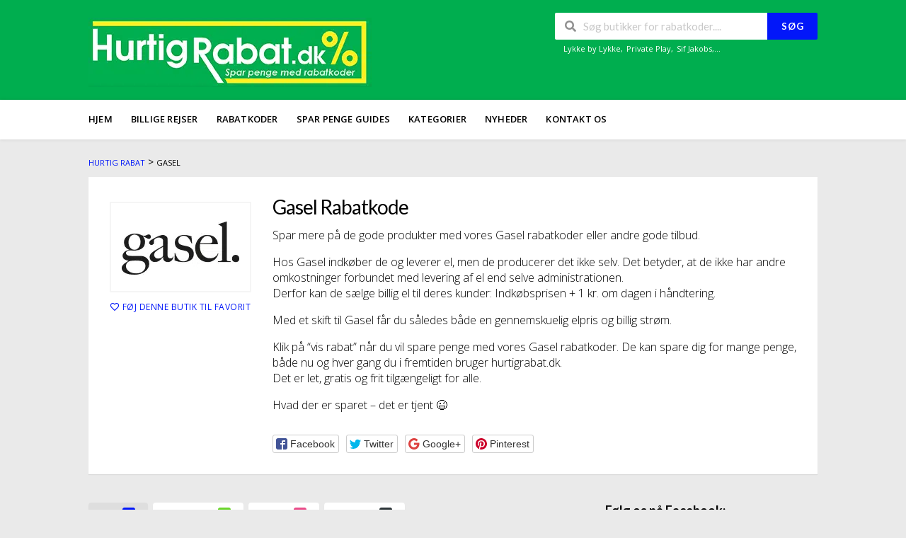

--- FILE ---
content_type: text/html; charset=UTF-8
request_url: https://hurtigrabat.dk/butik/gasel-rabatkoder/
body_size: 17239
content:
<!DOCTYPE html>
<html lang="da-DK" xmlns:og="http://opengraphprotocol.org/schema/" xmlns:fb="http://www.facebook.com/2008/fbml">
<head>
    <meta charset="UTF-8">
    <meta name="viewport" content="width=device-width, initial-scale=1">
    <link rel="profile" href="http://gmpg.org/xfn/11">
    <link rel="pingback" href="https://hurtigrabat.dk/xmlrpc.php">
    <meta name='robots' content='index, follow, max-image-preview:large, max-snippet:-1, max-video-preview:-1' />

	<!-- This site is optimized with the Yoast SEO plugin v26.8 - https://yoast.com/product/yoast-seo-wordpress/ -->
	<title>Gasel Rabatkoder - januar ⇒ Få de bedste rabatter her!</title>
	<meta name="description" content="Gasel Rabatkoder 2026 | ➤ Spar penge med vores nye rabatkoder til Gasel.dk.| Se Alle Vores Rabatkoder! (✅ 100% verificeret)" />
	<meta property="og:locale" content="da_DK" />
	<meta property="og:type" content="article" />
	<meta property="og:title" content="Gasel Rabatkoder - januar ⇒ Få de bedste rabatter her!" />
	<meta property="og:description" content="Gasel Rabatkoder 2026 | ➤ Spar penge med vores nye rabatkoder til Gasel.dk.| Se Alle Vores Rabatkoder! (✅ 100% verificeret)" />
	<meta property="og:url" content="https://hurtigrabat.dk/butik/gasel-rabatkoder/" />
	<meta property="og:site_name" content="Hurtig Rabat" />
	<meta name="twitter:card" content="summary_large_image" />
	<meta name="twitter:site" content="@HurtigRabat" />
	<script type="application/ld+json" class="yoast-schema-graph">{"@context":"https://schema.org","@graph":[{"@type":"CollectionPage","@id":"https://hurtigrabat.dk/butik/gasel-rabatkoder/","url":"https://hurtigrabat.dk/butik/gasel-rabatkoder/","name":"Gasel Rabatkoder - januar ⇒ Få de bedste rabatter her!","isPartOf":{"@id":"https://hurtigrabat.dk/#website"},"primaryImageOfPage":{"@id":"https://hurtigrabat.dk/butik/gasel-rabatkoder/#primaryimage"},"image":{"@id":"https://hurtigrabat.dk/butik/gasel-rabatkoder/#primaryimage"},"thumbnailUrl":"https://hurtigrabat.dk/wp-content/uploads/2022/11/Gasel.png","description":"Gasel Rabatkoder 2026 | ➤ Spar penge med vores nye rabatkoder til Gasel.dk.| Se Alle Vores Rabatkoder! (✅ 100% verificeret)","breadcrumb":{"@id":"https://hurtigrabat.dk/butik/gasel-rabatkoder/#breadcrumb"},"inLanguage":"da-DK"},{"@type":"ImageObject","inLanguage":"da-DK","@id":"https://hurtigrabat.dk/butik/gasel-rabatkoder/#primaryimage","url":"https://hurtigrabat.dk/wp-content/uploads/2022/11/Gasel.png","contentUrl":"https://hurtigrabat.dk/wp-content/uploads/2022/11/Gasel.png","width":166,"height":75},{"@type":"BreadcrumbList","@id":"https://hurtigrabat.dk/butik/gasel-rabatkoder/#breadcrumb","itemListElement":[{"@type":"ListItem","position":1,"name":"Hjem","item":"https://hurtigrabat.dk/"},{"@type":"ListItem","position":2,"name":"Gasel"}]},{"@type":"WebSite","@id":"https://hurtigrabat.dk/#website","url":"https://hurtigrabat.dk/","name":"Hurtig Rabat","description":"Spar penge med vores rabatkoder til mere end 800 danske online webshops","potentialAction":[{"@type":"SearchAction","target":{"@type":"EntryPoint","urlTemplate":"https://hurtigrabat.dk/?s={search_term_string}"},"query-input":{"@type":"PropertyValueSpecification","valueRequired":true,"valueName":"search_term_string"}}],"inLanguage":"da-DK"}]}</script>
	<!-- / Yoast SEO plugin. -->


<link rel='dns-prefetch' href='//cdnjs.cloudflare.com' />
<link rel='dns-prefetch' href='//unpkg.com' />
<link rel='dns-prefetch' href='//fonts.googleapis.com' />
<link rel='preconnect' href='https://fonts.gstatic.com' crossorigin />
<link rel="alternate" type="application/rss+xml" title="Hurtig Rabat &raquo; Feed" href="https://hurtigrabat.dk/feed/" />
<link rel="alternate" type="application/rss+xml" title="Hurtig Rabat &raquo;-kommentar-feed" href="https://hurtigrabat.dk/comments/feed/" />
<link rel="alternate" type="application/rss+xml" title="Hurtig Rabat &raquo; Gasel Coupon Store Feed" href="https://hurtigrabat.dk/butik/gasel-rabatkoder/feed/" />
<meta property="og:title" content="Gasel Rabatkode" />
<meta property="og:description" content="Spar mere på de gode produkter med vores Gasel rabatkoder eller andre gode tilbud. Hos Gasel indkøber de og leverer el, men de producerer det ikke selv. Det betyder, at..." />
<meta property="og:image" content="https://hurtigrabat.dk/wp-content/uploads/2022/11/Gasel.png" />
<meta property="og:type" content="article" />
<meta property="og:url" content="https://hurtigrabat.dk/butik/gasel-rabatkoder/" />

<meta name="twitter:card" content="summary_large_image" />
<meta name="twitter:title" content="Gasel Rabatkode" />
<meta name="twitter:url" content="https://hurtigrabat.dk/butik/gasel-rabatkoder/" />
<meta name="twitter:description" content="Spar mere på de gode produkter med vores Gasel rabatkoder eller andre gode tilbud. Hos Gasel indkøber de og leverer el, men de producerer det ikke selv. Det betyder, at..." />
<meta name="twitter:image" content="https://hurtigrabat.dk/wp-content/uploads/2022/11/Gasel.png" />
<style id='wp-img-auto-sizes-contain-inline-css' type='text/css'>
img:is([sizes=auto i],[sizes^="auto," i]){contain-intrinsic-size:3000px 1500px}
/*# sourceURL=wp-img-auto-sizes-contain-inline-css */
</style>
<link rel='stylesheet' id='toastr-css-css' href='https://cdnjs.cloudflare.com/ajax/libs/toastr.js/latest/toastr.min.css?ver=6.9' type='text/css' media='all' />
<link rel='stylesheet' id='structured-content-frontend-css' href='https://hurtigrabat.dk/wp-content/plugins/structured-content/dist/blocks.style.build.css?ver=1.7.0' type='text/css' media='all' />
<style id='wp-emoji-styles-inline-css' type='text/css'>

	img.wp-smiley, img.emoji {
		display: inline !important;
		border: none !important;
		box-shadow: none !important;
		height: 1em !important;
		width: 1em !important;
		margin: 0 0.07em !important;
		vertical-align: -0.1em !important;
		background: none !important;
		padding: 0 !important;
	}
/*# sourceURL=wp-emoji-styles-inline-css */
</style>
<link rel='stylesheet' id='wp-block-library-css' href='https://hurtigrabat.dk/wp-includes/css/dist/block-library/style.min.css?ver=6.9' type='text/css' media='all' />
<style id='classic-theme-styles-inline-css' type='text/css'>
/*! This file is auto-generated */
.wp-block-button__link{color:#fff;background-color:#32373c;border-radius:9999px;box-shadow:none;text-decoration:none;padding:calc(.667em + 2px) calc(1.333em + 2px);font-size:1.125em}.wp-block-file__button{background:#32373c;color:#fff;text-decoration:none}
/*# sourceURL=/wp-includes/css/classic-themes.min.css */
</style>
<style id='global-styles-inline-css' type='text/css'>
:root{--wp--preset--aspect-ratio--square: 1;--wp--preset--aspect-ratio--4-3: 4/3;--wp--preset--aspect-ratio--3-4: 3/4;--wp--preset--aspect-ratio--3-2: 3/2;--wp--preset--aspect-ratio--2-3: 2/3;--wp--preset--aspect-ratio--16-9: 16/9;--wp--preset--aspect-ratio--9-16: 9/16;--wp--preset--color--black: #000000;--wp--preset--color--cyan-bluish-gray: #abb8c3;--wp--preset--color--white: #ffffff;--wp--preset--color--pale-pink: #f78da7;--wp--preset--color--vivid-red: #cf2e2e;--wp--preset--color--luminous-vivid-orange: #ff6900;--wp--preset--color--luminous-vivid-amber: #fcb900;--wp--preset--color--light-green-cyan: #7bdcb5;--wp--preset--color--vivid-green-cyan: #00d084;--wp--preset--color--pale-cyan-blue: #8ed1fc;--wp--preset--color--vivid-cyan-blue: #0693e3;--wp--preset--color--vivid-purple: #9b51e0;--wp--preset--gradient--vivid-cyan-blue-to-vivid-purple: linear-gradient(135deg,rgb(6,147,227) 0%,rgb(155,81,224) 100%);--wp--preset--gradient--light-green-cyan-to-vivid-green-cyan: linear-gradient(135deg,rgb(122,220,180) 0%,rgb(0,208,130) 100%);--wp--preset--gradient--luminous-vivid-amber-to-luminous-vivid-orange: linear-gradient(135deg,rgb(252,185,0) 0%,rgb(255,105,0) 100%);--wp--preset--gradient--luminous-vivid-orange-to-vivid-red: linear-gradient(135deg,rgb(255,105,0) 0%,rgb(207,46,46) 100%);--wp--preset--gradient--very-light-gray-to-cyan-bluish-gray: linear-gradient(135deg,rgb(238,238,238) 0%,rgb(169,184,195) 100%);--wp--preset--gradient--cool-to-warm-spectrum: linear-gradient(135deg,rgb(74,234,220) 0%,rgb(151,120,209) 20%,rgb(207,42,186) 40%,rgb(238,44,130) 60%,rgb(251,105,98) 80%,rgb(254,248,76) 100%);--wp--preset--gradient--blush-light-purple: linear-gradient(135deg,rgb(255,206,236) 0%,rgb(152,150,240) 100%);--wp--preset--gradient--blush-bordeaux: linear-gradient(135deg,rgb(254,205,165) 0%,rgb(254,45,45) 50%,rgb(107,0,62) 100%);--wp--preset--gradient--luminous-dusk: linear-gradient(135deg,rgb(255,203,112) 0%,rgb(199,81,192) 50%,rgb(65,88,208) 100%);--wp--preset--gradient--pale-ocean: linear-gradient(135deg,rgb(255,245,203) 0%,rgb(182,227,212) 50%,rgb(51,167,181) 100%);--wp--preset--gradient--electric-grass: linear-gradient(135deg,rgb(202,248,128) 0%,rgb(113,206,126) 100%);--wp--preset--gradient--midnight: linear-gradient(135deg,rgb(2,3,129) 0%,rgb(40,116,252) 100%);--wp--preset--font-size--small: 13px;--wp--preset--font-size--medium: 20px;--wp--preset--font-size--large: 36px;--wp--preset--font-size--x-large: 42px;--wp--preset--spacing--20: 0.44rem;--wp--preset--spacing--30: 0.67rem;--wp--preset--spacing--40: 1rem;--wp--preset--spacing--50: 1.5rem;--wp--preset--spacing--60: 2.25rem;--wp--preset--spacing--70: 3.38rem;--wp--preset--spacing--80: 5.06rem;--wp--preset--shadow--natural: 6px 6px 9px rgba(0, 0, 0, 0.2);--wp--preset--shadow--deep: 12px 12px 50px rgba(0, 0, 0, 0.4);--wp--preset--shadow--sharp: 6px 6px 0px rgba(0, 0, 0, 0.2);--wp--preset--shadow--outlined: 6px 6px 0px -3px rgb(255, 255, 255), 6px 6px rgb(0, 0, 0);--wp--preset--shadow--crisp: 6px 6px 0px rgb(0, 0, 0);}:where(.is-layout-flex){gap: 0.5em;}:where(.is-layout-grid){gap: 0.5em;}body .is-layout-flex{display: flex;}.is-layout-flex{flex-wrap: wrap;align-items: center;}.is-layout-flex > :is(*, div){margin: 0;}body .is-layout-grid{display: grid;}.is-layout-grid > :is(*, div){margin: 0;}:where(.wp-block-columns.is-layout-flex){gap: 2em;}:where(.wp-block-columns.is-layout-grid){gap: 2em;}:where(.wp-block-post-template.is-layout-flex){gap: 1.25em;}:where(.wp-block-post-template.is-layout-grid){gap: 1.25em;}.has-black-color{color: var(--wp--preset--color--black) !important;}.has-cyan-bluish-gray-color{color: var(--wp--preset--color--cyan-bluish-gray) !important;}.has-white-color{color: var(--wp--preset--color--white) !important;}.has-pale-pink-color{color: var(--wp--preset--color--pale-pink) !important;}.has-vivid-red-color{color: var(--wp--preset--color--vivid-red) !important;}.has-luminous-vivid-orange-color{color: var(--wp--preset--color--luminous-vivid-orange) !important;}.has-luminous-vivid-amber-color{color: var(--wp--preset--color--luminous-vivid-amber) !important;}.has-light-green-cyan-color{color: var(--wp--preset--color--light-green-cyan) !important;}.has-vivid-green-cyan-color{color: var(--wp--preset--color--vivid-green-cyan) !important;}.has-pale-cyan-blue-color{color: var(--wp--preset--color--pale-cyan-blue) !important;}.has-vivid-cyan-blue-color{color: var(--wp--preset--color--vivid-cyan-blue) !important;}.has-vivid-purple-color{color: var(--wp--preset--color--vivid-purple) !important;}.has-black-background-color{background-color: var(--wp--preset--color--black) !important;}.has-cyan-bluish-gray-background-color{background-color: var(--wp--preset--color--cyan-bluish-gray) !important;}.has-white-background-color{background-color: var(--wp--preset--color--white) !important;}.has-pale-pink-background-color{background-color: var(--wp--preset--color--pale-pink) !important;}.has-vivid-red-background-color{background-color: var(--wp--preset--color--vivid-red) !important;}.has-luminous-vivid-orange-background-color{background-color: var(--wp--preset--color--luminous-vivid-orange) !important;}.has-luminous-vivid-amber-background-color{background-color: var(--wp--preset--color--luminous-vivid-amber) !important;}.has-light-green-cyan-background-color{background-color: var(--wp--preset--color--light-green-cyan) !important;}.has-vivid-green-cyan-background-color{background-color: var(--wp--preset--color--vivid-green-cyan) !important;}.has-pale-cyan-blue-background-color{background-color: var(--wp--preset--color--pale-cyan-blue) !important;}.has-vivid-cyan-blue-background-color{background-color: var(--wp--preset--color--vivid-cyan-blue) !important;}.has-vivid-purple-background-color{background-color: var(--wp--preset--color--vivid-purple) !important;}.has-black-border-color{border-color: var(--wp--preset--color--black) !important;}.has-cyan-bluish-gray-border-color{border-color: var(--wp--preset--color--cyan-bluish-gray) !important;}.has-white-border-color{border-color: var(--wp--preset--color--white) !important;}.has-pale-pink-border-color{border-color: var(--wp--preset--color--pale-pink) !important;}.has-vivid-red-border-color{border-color: var(--wp--preset--color--vivid-red) !important;}.has-luminous-vivid-orange-border-color{border-color: var(--wp--preset--color--luminous-vivid-orange) !important;}.has-luminous-vivid-amber-border-color{border-color: var(--wp--preset--color--luminous-vivid-amber) !important;}.has-light-green-cyan-border-color{border-color: var(--wp--preset--color--light-green-cyan) !important;}.has-vivid-green-cyan-border-color{border-color: var(--wp--preset--color--vivid-green-cyan) !important;}.has-pale-cyan-blue-border-color{border-color: var(--wp--preset--color--pale-cyan-blue) !important;}.has-vivid-cyan-blue-border-color{border-color: var(--wp--preset--color--vivid-cyan-blue) !important;}.has-vivid-purple-border-color{border-color: var(--wp--preset--color--vivid-purple) !important;}.has-vivid-cyan-blue-to-vivid-purple-gradient-background{background: var(--wp--preset--gradient--vivid-cyan-blue-to-vivid-purple) !important;}.has-light-green-cyan-to-vivid-green-cyan-gradient-background{background: var(--wp--preset--gradient--light-green-cyan-to-vivid-green-cyan) !important;}.has-luminous-vivid-amber-to-luminous-vivid-orange-gradient-background{background: var(--wp--preset--gradient--luminous-vivid-amber-to-luminous-vivid-orange) !important;}.has-luminous-vivid-orange-to-vivid-red-gradient-background{background: var(--wp--preset--gradient--luminous-vivid-orange-to-vivid-red) !important;}.has-very-light-gray-to-cyan-bluish-gray-gradient-background{background: var(--wp--preset--gradient--very-light-gray-to-cyan-bluish-gray) !important;}.has-cool-to-warm-spectrum-gradient-background{background: var(--wp--preset--gradient--cool-to-warm-spectrum) !important;}.has-blush-light-purple-gradient-background{background: var(--wp--preset--gradient--blush-light-purple) !important;}.has-blush-bordeaux-gradient-background{background: var(--wp--preset--gradient--blush-bordeaux) !important;}.has-luminous-dusk-gradient-background{background: var(--wp--preset--gradient--luminous-dusk) !important;}.has-pale-ocean-gradient-background{background: var(--wp--preset--gradient--pale-ocean) !important;}.has-electric-grass-gradient-background{background: var(--wp--preset--gradient--electric-grass) !important;}.has-midnight-gradient-background{background: var(--wp--preset--gradient--midnight) !important;}.has-small-font-size{font-size: var(--wp--preset--font-size--small) !important;}.has-medium-font-size{font-size: var(--wp--preset--font-size--medium) !important;}.has-large-font-size{font-size: var(--wp--preset--font-size--large) !important;}.has-x-large-font-size{font-size: var(--wp--preset--font-size--x-large) !important;}
:where(.wp-block-post-template.is-layout-flex){gap: 1.25em;}:where(.wp-block-post-template.is-layout-grid){gap: 1.25em;}
:where(.wp-block-term-template.is-layout-flex){gap: 1.25em;}:where(.wp-block-term-template.is-layout-grid){gap: 1.25em;}
:where(.wp-block-columns.is-layout-flex){gap: 2em;}:where(.wp-block-columns.is-layout-grid){gap: 2em;}
:root :where(.wp-block-pullquote){font-size: 1.5em;line-height: 1.6;}
/*# sourceURL=global-styles-inline-css */
</style>
<link rel='stylesheet' id='contact-form-7-css' href='https://hurtigrabat.dk/wp-content/plugins/contact-form-7/includes/css/styles.css?ver=6.1.4' type='text/css' media='all' />
<link rel='stylesheet' id='starstruck-css' href='https://hurtigrabat.dk/wp-content/plugins/starstruck-2.5.2/css/style.min.css?ver=2.5.2' type='text/css' media='all' />
<style id='starstruck-inline-css' type='text/css'>
	.starstruck i { color: #f3ae73 !important; }
	.starstruck-progress-bar { background-color: #f3ae73 !important; }

/*# sourceURL=starstruck-inline-css */
</style>
<link rel='stylesheet' id='poppins-font-css' href='https://fonts.googleapis.com/css2?family=Poppins%3Awght%40200%3B300%3B400%3B500%3B600%3B700&#038;display=swap&#038;ver=6.9' type='text/css' media='all' />
<link rel='stylesheet' id='wpcoupon_style-css' href='https://hurtigrabat.dk/wp-content/themes/wp-coupon/style.css?ver=1769811846' type='text/css' media='all' />
<link rel='stylesheet' id='wpcoupon_semantic-css' href='https://hurtigrabat.dk/wp-content/themes/wp-coupon/assets/css/semantic.min.css?ver=4.2.0' type='text/css' media='all' />
<link rel='stylesheet' id='tablepress-default-css' href='https://hurtigrabat.dk/wp-content/plugins/tablepress/css/build/default.css?ver=3.2.6' type='text/css' media='all' />
<link rel='stylesheet' id='elementor-frontend-css' href='https://hurtigrabat.dk/wp-content/plugins/elementor/assets/css/frontend.min.css?ver=3.34.3' type='text/css' media='all' />
<link rel='stylesheet' id='eael-general-css' href='https://hurtigrabat.dk/wp-content/plugins/essential-addons-for-elementor-lite/assets/front-end/css/view/general.min.css?ver=6.5.9' type='text/css' media='all' />
<link rel="preload" as="style" href="https://fonts.googleapis.com/css?family=Open%20Sans:300,400,500,600,700,800,300italic,400italic,500italic,600italic,700italic,800italic&#038;display=swap&#038;ver=1769518692" /><link rel="stylesheet" href="https://fonts.googleapis.com/css?family=Open%20Sans:300,400,500,600,700,800,300italic,400italic,500italic,600italic,700italic,800italic&#038;display=swap&#038;ver=1769518692" media="print" onload="this.media='all'"><noscript><link rel="stylesheet" href="https://fonts.googleapis.com/css?family=Open%20Sans:300,400,500,600,700,800,300italic,400italic,500italic,600italic,700italic,800italic&#038;display=swap&#038;ver=1769518692" /></noscript><script type="text/javascript" src="https://hurtigrabat.dk/wp-includes/js/jquery/jquery.min.js?ver=3.7.1" id="jquery-core-js"></script>
<script type="text/javascript" src="https://hurtigrabat.dk/wp-includes/js/jquery/jquery-migrate.min.js?ver=3.4.1" id="jquery-migrate-js"></script>
<script type="text/javascript" src="https://hurtigrabat.dk/wp-content/plugins/starstruck-2.5.2/js/jquery.raty.min.js?ver=2.5.2" id="jquery-raty-js"></script>
<script type="text/javascript" id="starstruck-js-js-extra">
/* <![CDATA[ */
var ss_l18n = {"enable_comment":"1","enable_post":"1","enable_page":"1","enable_e-landing-page":"1","enable_elementor_library":"1","enable_tax_category":"1","enable_tax_post_tag":"1","enable_tax_coupon_category":"1","enable_tax_coupon_store":"1","enable_tax_coupon_tag":"1","tax_output":"jquery","tax_selector":".archive #main h1:first","star_color":"#f3ae73","require_login":"","nonce":"31f1d143a6","url":"/wp-admin/admin-ajax.php"};
//# sourceURL=starstruck-js-js-extra
/* ]]> */
</script>
<script type="text/javascript" src="https://hurtigrabat.dk/wp-content/plugins/starstruck-2.5.2/js/scripts.min.js?ver=2.5.2" id="starstruck-js-js"></script>
<script type="text/javascript" src="https://hurtigrabat.dk/wp-content/themes/wp-coupon/assets/js/libs/semantic.js?ver=1769811846" id="wpcoupon_semantic-js"></script>
<link rel="https://api.w.org/" href="https://hurtigrabat.dk/wp-json/" /><link rel="EditURI" type="application/rsd+xml" title="RSD" href="https://hurtigrabat.dk/xmlrpc.php?rsd" />
<meta name="generator" content="WordPress 6.9" />
<meta name="generator" content="Redux 4.5.10" />
		<!-- GA Google Analytics @ https://m0n.co/ga -->
		<script async src="https://www.googletagmanager.com/gtag/js?id=UA-153592305-1"></script>
		<script>
			window.dataLayer = window.dataLayer || [];
			function gtag(){dataLayer.push(arguments);}
			gtag('js', new Date());
			gtag('config', 'UA-153592305-1');
		</script>

	
    <!-- Start of Async ProveSource Code (Wordpress / Woocommerce v4.0.0) --><script>!function(o,i){window.provesrc&&window.console&&console.error&&console.error("ProveSource is included twice in this page."),provesrc=window.provesrc={dq:[],display:function(){this.dq.push(arguments)}},o._provesrcAsyncInit=function(){provesrc.init({apiKey:"eyJhbGciOiJIUzI1NiIsInR5cCI6IkpXVCJ9.eyJhY2NvdW50SWQiOiI1ZWViNjM5MjE1MGNmZjZmNThiM2E1M2IiLCJpYXQiOjE2MDYwOTAzNDB9.5yvJP0DQTjT9LrTeKU_SoJLYCjV6YaUYiLeqKn61xZU",v:"0.0.4"})};var r=i.createElement("script");r.async=!0,r["ch"+"ar"+"set"]="UTF-8",r.src="https://cdn.provesrc.com/provesrc.js";var e=i.getElementsByTagName("script")[0];e.parentNode.insertBefore(r,e)}(window,document);</script><!-- End of Async ProveSource Code -->
<!--[if lt IE 9]><script src="https://hurtigrabat.dk/wp-content/themes/wp-coupon/assets/js/libs/html5.min.js"></script><![endif]-->        <link rel="canonical" href="https://hurtigrabat.dk/butik/gasel-rabatkoder/">
        <meta name="generator" content="Elementor 3.34.3; features: additional_custom_breakpoints; settings: css_print_method-external, google_font-enabled, font_display-auto">
			<style>
				.e-con.e-parent:nth-of-type(n+4):not(.e-lazyloaded):not(.e-no-lazyload),
				.e-con.e-parent:nth-of-type(n+4):not(.e-lazyloaded):not(.e-no-lazyload) * {
					background-image: none !important;
				}
				@media screen and (max-height: 1024px) {
					.e-con.e-parent:nth-of-type(n+3):not(.e-lazyloaded):not(.e-no-lazyload),
					.e-con.e-parent:nth-of-type(n+3):not(.e-lazyloaded):not(.e-no-lazyload) * {
						background-image: none !important;
					}
				}
				@media screen and (max-height: 640px) {
					.e-con.e-parent:nth-of-type(n+2):not(.e-lazyloaded):not(.e-no-lazyload),
					.e-con.e-parent:nth-of-type(n+2):not(.e-lazyloaded):not(.e-no-lazyload) * {
						background-image: none !important;
					}
				}
			</style>
			<link rel="icon" href="https://hurtigrabat.dk/wp-content/uploads/2023/09/cropped-android-chrome-512x512-1-32x32.png" sizes="32x32" />
<link rel="icon" href="https://hurtigrabat.dk/wp-content/uploads/2023/09/cropped-android-chrome-512x512-1-192x192.png" sizes="192x192" />
<link rel="apple-touch-icon" href="https://hurtigrabat.dk/wp-content/uploads/2023/09/cropped-android-chrome-512x512-1-180x180.png" />
<meta name="msapplication-TileImage" content="https://hurtigrabat.dk/wp-content/uploads/2023/09/cropped-android-chrome-512x512-1-270x270.png" />
		<style type="text/css" id="wp-custom-css">
			@media screen and (max-width: 300px){

.store-listing-item .latest-coupon .coupon-des , .store-listing-item .coupon-detail {
display:block !important;width:100%;
}
.coupon-button-type .coupon-code .get-code{min-width:10% !important;}
}
.coupon-button-type .coupon-code .get-code{    min-width: calc( 100% - 45px);} 		</style>
		<style id="st_options-dynamic-css" title="dynamic-css" class="redux-options-output">
                                #header-search .header-search-submit, 
                                .newsletter-box-wrapper.shadow-box .input .ui.button,
                                .wpu-profile-wrapper .section-heading .button,
                                input[type="reset"], input[type="submit"], input[type="submit"],
                                .site-footer .widget_newsletter .newsletter-box-wrapper.shadow-box .sidebar-social a:hover,
                                .ui.button.btn_primary,
                                .site-footer .newsletter-box-wrapper .input .ui.button,
                                .site-footer .footer-social a:hover,
                                .site-footer .widget_newsletter .newsletter-box-wrapper.shadow-box .sidebar-social a:hover,
								.coupon-filter .ui.menu .item .offer-count,
								.coupon-filter .filter-coupons-buttons .store-filter-button .offer-count,
                                .newsletter-box-wrapper.shadow-box .input .ui.button,
                                .newsletter-box-wrapper.shadow-box .sidebar-social a:hover,
                                .wpu-profile-wrapper .section-heading .button,
                                .ui.btn.btn_primary,
								.ui.button.btn_primary,
								.coupon-filter .filter-coupons-buttons .submit-coupon-button:hover,
								.coupon-filter .filter-coupons-buttons .submit-coupon-button.active,
								.coupon-filter .filter-coupons-buttons .submit-coupon-button.active:hover,
								.coupon-filter .filter-coupons-buttons .submit-coupon-button.current::after,
                                .woocommerce #respond input#submit, .woocommerce a.button, .woocommerce button.button, .woocommerce input.button, .woocommerce button.button.alt,
                                .woocommerce #respond input#submit.alt, .woocommerce a.button.alt, .woocommerce button.button.alt, .woocommerce input.button.alt
                            {background-color:#0217f9;}
                                .primary-color,
                                    .primary-colored,
                                    a,
                                    .ui.breadcrumb a,
                                    .screen-reader-text:hover,
                                    .screen-reader-text:active,
                                    .screen-reader-text:focus,
                                    .st-menu a:hover,
                                    .st-menu li.current-menu-item a,
                                    .nav-user-action .st-menu .menu-box a,
                                    .popular-stores .store-name a:hover,
                                    .store-listing-item .store-thumb-link .store-name a:hover,
                                    .store-listing-item .latest-coupon .coupon-title a,
                                    .store-listing-item .coupon-save:hover,
                                    .store-listing-item .coupon-saved,
                                    .coupon-modal .coupon-content .user-ratting .ui.button:hover i,
                                    .coupon-modal .coupon-content .show-detail a:hover,
                                    .coupon-modal .coupon-content .show-detail .show-detail-on,
                                    .coupon-modal .coupon-footer ul li a:hover,
                                    .coupon-listing-item .coupon-detail .user-ratting .ui.button:hover i,
                                    .coupon-listing-item .coupon-detail .user-ratting .ui.button.active i,
                                    .coupon-listing-item .coupon-listing-footer ul li a:hover, .coupon-listing-item .coupon-listing-footer ul li a.active,
                                    .coupon-listing-item .coupon-exclusive strong i,
                                    .cate-az a:hover,
                                    .cate-az .cate-parent > a,
                                    .site-footer a:hover,
                                    .site-breadcrumb .ui.breadcrumb a.section,
                                    .single-store-header .add-favorite:hover,
                                    .wpu-profile-wrapper .wpu-form-sidebar li a:hover,
                                    .ui.comments .comment a.author:hover       
                                {color:#0217f9;}
                                textarea:focus,
                                input[type="date"]:focus,
                                input[type="datetime"]:focus,
                                input[type="datetime-local"]:focus,
                                input[type="email"]:focus,
                                input[type="month"]:focus,
                                input[type="number"]:focus,
                                input[type="password"]:focus,
                                input[type="search"]:focus,
                                input[type="tel"]:focus,
                                input[type="text"]:focus,
                                input[type="time"]:focus,
                                input[type="url"]:focus,
                                input[type="week"]:focus
                            {border-color:#0217f9;}
                                .sf-arrows > li > .sf-with-ul:focus:after,
                                .sf-arrows > li:hover > .sf-with-ul:after,
                                .sf-arrows > .sfHover > .sf-with-ul:after
                            {border-top-color:#0217f9;}
                                .sf-arrows ul li > .sf-with-ul:focus:after,
                                .sf-arrows ul li:hover > .sf-with-ul:after,
                                .sf-arrows ul .sfHover > .sf-with-ul:after,
                                .entry-content blockquote
							{border-left-color:#0217f9;}
								.coupon-filter .filter-coupons-buttons .submit-coupon-button.current::after
							{border-bottom-color:#0217f9;}
								.coupon-filter .filter-coupons-buttons .submit-coupon-button.current::after
							{border-right-color:#0217f9;}
                               .ui.btn,
                               .ui.btn:hover,
                               .ui.btn.btn_secondary,
                               .coupon-button-type .coupon-deal, .coupon-button-type .coupon-print, 
							   .coupon-button-type .coupon-code .get-code,
							   .coupon-filter .filter-coupons-buttons .submit-coupon-button.active.current
                            {background-color:#3900cc;}
                                .a:hover,
                                .secondary-color,
                               .nav-user-action .st-menu .menu-box a:hover,
                               .store-listing-item .latest-coupon .coupon-title a:hover,
                               .ui.breadcrumb a:hover
                            {color:#3900cc;}
                                .store-thumb a:hover,
                                .coupon-modal .coupon-content .modal-code .code-text,
                                .single-store-header .header-thumb .header-store-thumb a:hover
                            {border-color:#3900cc;}
                                .coupon-button-type .coupon-code .get-code:after 
                            {border-left-color:#3900cc;}
                                .coupon-listing-item .c-type .c-code,
								.coupon-filter .ui.menu .item .code-count,
								.coupon-filter .filter-coupons-buttons .store-filter-button .offer-count.code-count
                            {background-color:#6bd62c;}
                                .coupon-listing-item .c-type .c-sale,
								.coupon-filter .ui.menu .item .sale-count,
								.coupon-filter .filter-coupons-buttons .store-filter-button .offer-count.sale-count
                            {background-color:#ea4c89;}
                                .coupon-listing-item .c-type .c-print,
								.coupon-filter .ui.menu .item .print-count,
								.coupon-filter .filter-coupons-buttons .store-filter-button .offer-count.print-count
                            {background-color:#2d3538;}body{background-color:#eaeaea;}.primary-header{background-color:#00ae4f;background-repeat:repeat-y;background-attachment:inherit;background-position:center center;}.header-highlight a .highlight-icon,.header-highlight a .highlight-text,.primary-header,.primary-header a,#header-search .search-sample a{color:#ffffff;}body, p{font-family:"Open Sans";font-weight:normal;color:#000000;}h1,h2,h3,h4,h5,h6{color:#000000;}.primary-navigation .st-menu > li > a,
                                                    .nav-user-action .st-menu > li > a,
                                                    .nav-user-action .st-menu > li > ul > li > a
                                                    {color:#000000;}.site-footer {background-color:#000000;}.site-footer, .site-footer .widget, .site-footer p{color:#c6c6c6;}.site-footer a, .site-footer .widget a{color:#CCCCCC;}.site-footer a:hover, .site-footer .widget a:hover{color:#e5e5e5;}.site-footer .footer-columns .footer-column .widget .widget-title, .site-footer #wp-calendar caption{color:#e2e2e2;}</style>	
<!-- Start of Sleeknote signup and lead generation tool - www.sleeknote.com -->
<script id="sleeknoteScript" type="text/javascript">
	(function () {
		var sleeknoteScriptTag = document.createElement("script");
		sleeknoteScriptTag.type = "text/javascript";
		sleeknoteScriptTag.charset = "utf-8";
		sleeknoteScriptTag.src = ("//sleeknotecustomerscripts.sleeknote.com/41370.js");
		var s = document.getElementById("sleeknoteScript");
		s.parentNode.insertBefore(sleeknoteScriptTag, s);
	})();
</script>
<!-- End of Sleeknote signup and lead generation tool - www.sleeknote.com -->
</head>
<body class="archive tax-coupon_store term-gasel-rabatkoder term-1477 wp-theme-wp-coupon chrome osx elementor-default elementor-kit-1230">
    <div id="page" class="hfeed site">
    	<header id="masthead" class="ui page site-header" role="banner">
                        <div class="primary-header">
                <div class="container">
                    <div class="logo_area fleft">
                                                <a href="https://hurtigrabat.dk/" title="Hurtig Rabat" rel="home">
                            <picture>
<source type="image/webp" srcset="https://hurtigrabat.dk/wp-content/uploads/2023/04/hurtigrabat-logo.png.webp"/>
<img src="https://hurtigrabat.dk/wp-content/uploads/2023/04/hurtigrabat-logo.png" alt="Hurtig Rabat"/>
</picture>

                        </a>
                                            </div>

                                        <div class="header-highlight fleft">
                                                <a href="#">
                            <div class="highlight-icon"></div>
                            <div class="highlight-text"></div>
                        </a>
                        
                    </div>
                    
                    <div class="header_right fright">
                        <form action="https://hurtigrabat.dk/" method="get" id="header-search">
                            <div class="header-search-input ui search large action left icon input">
                                <input autocomplete="off" class="prompt" name="s" placeholder="Søg butikker for rabatkoder...." type="text">
                                <i class="search icon"></i>
                                <button class="header-search-submit ui button">Søg</button>
                                <div class="results"></div>
                            </div>
                            <div class="clear"></div>
                                                                    <div class="search-sample">
                                            <span>   </span><a href="https://hurtigrabat.dk/butik/lykke-by-lykke-rabatkoder/">Lykke by Lykke</a>, <a href="https://hurtigrabat.dk/butik/private-play-rabatkoder/">Private Play</a>, <a href="https://hurtigrabat.dk/butik/sif-jakobs-jewellery-rabatkoder/">Sif Jakobs</a>,...                                        </div>
                                                                </form>
                    </div>
                </div>
            </div> <!-- END .header -->

            
            <div id="site-header-nav" class="site-navigation">
                <div class="container">
                    <nav class="primary-navigation clearfix fleft" role="navigation">
                        <a href="#content" class="screen-reader-text skip-link">Skip to content</a>
                        <div id="nav-toggle"><i class="content icon"></i></div>
                        <ul class="st-menu">
                           <li id="menu-item-4100" class="menu-item menu-item-type-custom menu-item-object-custom menu-item-home menu-item-4100"><a href="https://hurtigrabat.dk/">Hjem</a></li>
<li id="menu-item-7994" class="menu-item menu-item-type-custom menu-item-object-custom menu-item-7994"><a href="https://hurtigrabat.dk/rabatkode-kategori/rejser/">Billige Rejser</a></li>
<li id="menu-item-141" class="menu-item menu-item-type-post_type menu-item-object-page menu-item-141"><a href="https://hurtigrabat.dk/rabat-butikker/">Rabatkoder</a></li>
<li id="menu-item-8043" class="menu-item menu-item-type-taxonomy menu-item-object-category menu-item-8043"><a href="https://hurtigrabat.dk/category/spar-penge-guides/">Spar Penge Guides</a></li>
<li id="menu-item-1754" class="menu-item menu-item-type-post_type menu-item-object-page menu-item-1754"><a href="https://hurtigrabat.dk/kategorier/">Kategorier</a></li>
<li id="menu-item-6986" class="menu-item menu-item-type-taxonomy menu-item-object-category menu-item-6986"><a href="https://hurtigrabat.dk/category/nyheder/">Nyheder</a></li>
<li id="menu-item-134" class="menu-item menu-item-type-post_type menu-item-object-page menu-item-has-children menu-item-134"><a href="https://hurtigrabat.dk/kontakt-os/">Kontakt Os</a>
<ul class="sub-menu">
	<li id="menu-item-6997" class="menu-item menu-item-type-post_type menu-item-object-page menu-item-6997"><a href="https://hurtigrabat.dk/cookies/">Cookies</a></li>
	<li id="menu-item-6998" class="menu-item menu-item-type-post_type menu-item-object-page menu-item-6998"><a href="https://hurtigrabat.dk/persondata/">Persondata</a></li>
</ul>
</li>
                        </ul>
                    </nav> <!-- END .primary-navigation -->

                    <div class="nav-user-action fright clearfix">
                                            </div> <!-- END .nav_user_action -->
                </div> <!-- END .container -->
            </div> <!-- END #primary-navigation -->
    	</header><!-- END #masthead -->
        <div id="content" class="site-content">
<section class="custom-page-header single-store-header">
	<div class="container">
		<div class="ui breadcrumb breadcrumbs" xmlns:v="http://rdf.data-vocabulary.org/#"><span property="itemListElement" typeof="ListItem"><a property="item" typeof="WebPage" title="Gå til Hurtig Rabat" href="https://hurtigrabat.dk" class="home" ><span property="name">Hurtig Rabat</span></a><meta property="position" content="1"></span> &gt; <span property="itemListElement" typeof="ListItem"><span property="name" class="archive taxonomy coupon_store current-item">Gasel</span><meta property="url" content="https://hurtigrabat.dk/butik/gasel-rabatkoder/"><meta property="position" content="2"></span> </div>		<div class="inner shadow-box">
			<div class="inner-content clearfix">
				<div class="header-thumb">
					<div class="header-store-thumb">
						<a rel="nofollow" target="_blank" title="
						ShopGasel						" href="https://hurtigrabat.dk/go-store/1477">
							<picture class="attachment-wpcoupon_small_thumb size-wpcoupon_small_thumb" title="Gasel" decoding="async">
<source type="image/webp" srcset="https://hurtigrabat.dk/wp-content/uploads/2022/11/Gasel.png.webp"/>
<img width="166" height="75" src="https://hurtigrabat.dk/wp-content/uploads/2022/11/Gasel.png" alt="" decoding="async"/>
</picture>
						</a>
					</div>
					<a class="add-favorite" data-id="1477" href="#"><i class="empty heart icon"></i><span>Føj denne butik til favorit</span></a>
				</div>
				<div class="header-content">

					<h1>Gasel Rabatkode</h1>
					<p>Spar mere på de gode produkter med vores Gasel rabatkoder eller andre gode tilbud.</p>
<p>Hos Gasel indkøber de og leverer el, men de producerer det ikke selv. Det betyder, at de ikke har andre omkostninger forbundet med levering af el end selve administrationen.<br />
Derfor kan de sælge billig el til deres kunder: Indkøbsprisen + 1 kr. om dagen i håndtering.</p>
<p>Med et skift til Gasel får du således både en gennemskuelig elpris og billig strøm.</p>
<p>Klik på &#8220;vis rabat&#8221; når du vil spare penge med vores Gasel rabatkoder. De kan spare dig for mange penge, både nu og hver gang du i fremtiden bruger hurtigrabat.dk.<br />
Det er let, gratis og frit tilgængeligt for alle.</p>
<p>Hvad der er sparet &#8211; det er tjent 😉 </p>
									<div class="entry-share">
					<div class="skin skin_flat">
						<div class="social-likes social-likes_single">
							<div class="facebook" title="Share link on Facebook">Facebook</div>
							<div class="twitter" title="Share link on Twitter">Twitter</div>
							<div class="plusone" title="Share link on Google+">Google+</div>
							<div class="pinterest" title="Share image on Pinterest" data-media="">Pinterest</div>
						</div>
					</div>
				</div>
							</div>
			</div>
		</div>
	</div>
</section>

<div id="content-wrap" class="container right-sidebar">

	<div id="primary" class="content-area">
		<main id="main" class="site-main coupon-store-main" role="main">
						<section class="coupon-filter" id="coupon-filter-bar">
				<div data-target="#coupon-listings-store" class="filter-coupons-by-type pointing filter-coupons-buttons">
					<div class="coupons-types-wrap">
						<div class="hide couponlist-smallscreen-info">
							<div class="ui floating dropdown labeled inline icon button tiny">
								<i class="sliders horizontal icon"></i>
								<span class="text store-filter-button">
									Alle									<span class="offer-count all-count">
										1									</span>
								</span>
								<div class="menu">
																				<a href="https://hurtigrabat.dk/butik/gasel-rabatkoder/?coupon_type=all" class="store-filter-button item filter-nav" data-filter="all">
												Alle												<span class="offer-count all-count">1</span>
											</a>
																				<a href="https://hurtigrabat.dk/butik/gasel-rabatkoder/?coupon_type=code" class="store-filter-button item filter-nav" data-filter="code">
												Rabatkoder												<span class="offer-count code-count">0</span>
											</a>
																				<a href="https://hurtigrabat.dk/butik/gasel-rabatkoder/?coupon_type=sale" class="store-filter-button item filter-nav" data-filter="sale">
												Udsalg												<span class="offer-count sale-count">1</span>
											</a>
																				<a href="https://hurtigrabat.dk/butik/gasel-rabatkoder/?coupon_type=print" class="store-filter-button item filter-nav" data-filter="print">
												Print selv												<span class="offer-count print-count">0</span>
											</a>
																	</div>
							</div>
						</div>
						<div class="coupon-types-list">
																<a href="https://hurtigrabat.dk/butik/gasel-rabatkoder/?coupon_type=all" class="store-filter-button ui button tiny filter-nav current" data-filter="all">Alle <span class="offer-count all-count">1</span></a>
																<a href="https://hurtigrabat.dk/butik/gasel-rabatkoder/?coupon_type=code" class="store-filter-button ui button tiny filter-nav " data-filter="code">Rabatkoder <span class="offer-count code-count">0</span></a>
																<a href="https://hurtigrabat.dk/butik/gasel-rabatkoder/?coupon_type=sale" class="store-filter-button ui button tiny filter-nav " data-filter="sale">Udsalg <span class="offer-count sale-count">1</span></a>
																<a href="https://hurtigrabat.dk/butik/gasel-rabatkoder/?coupon_type=print" class="store-filter-button ui button tiny filter-nav " data-filter="print">Print selv <span class="offer-count print-count">0</span></a>
													</div>
					</div>
									</div>
			</section>
							<section id="coupon-listings-store" class=" wpb_content_element">
					<div class="ajax-coupons" data-expired_heading="Recently Expired Gasel Coupons" data-group_expired="yes">
						<div class="store-listings st-list-coupons couponstore-tpl-full">
							
							<div class="couponstore-normal-items" id="couponstore-normal-items"><div data-id="4971" class="coupon-item has-thumb store-listing-item c-type-sale coupon-listing-item shadow-box coupon-live">

    <div class="coupon-l-box">

        <div class="store-thumb-link">
                            			<div class="store-thumb thumb-img">
															<span class="thumb-padding">
							<picture class="attachment-wpcoupon_medium-thumb size-wpcoupon_medium-thumb" title="Gasel" decoding="async">
<source type="image/webp" srcset="https://hurtigrabat.dk/wp-content/uploads/2022/11/Gasel.png.webp"/>
<img width="166" height="75" src="https://hurtigrabat.dk/wp-content/uploads/2022/11/Gasel.png" alt="Gasel" decoding="async"/>
</picture>
						</span>
												</div>
		                    </div>


        <div class="coupon-l-body">
            <div class="latest-coupon">
                <h3 class="coupon-title">
                                        <a title="Få de bedste rabatter her!"  rel="nofollow"  class="coupon-link" data-type="sale" data-coupon-id="4971" data-aff-url="https://hurtigrabat.dk/out/4971" data-code="" href="https://hurtigrabat.dk/butik/gasel-rabatkoder/4971/">Få de bedste rabatter her!</a>
                </h3>
                <div class="c-type">
                    <span class="c-code c-sale">Tilbud</span>
                                            <span class="exp">No Expires</span>
                                    </div>
                <div class="coupon-des">
                                            <div class="coupon-des-ellip">
                            Der er virkelig mange penge at spare på gas og<span class="c-actions-span">...<a class="more" href="#">Læs mere</a></span>                        </div>
                                                    <div class="coupon-des-full">
                                <p>Der er virkelig mange penge at spare på gas og el hos Gasel. <a class="more less" href="#">Mindre</a></p>
                            </div>
                                                            </div>
            </div>
                        <div class="coupon-detail coupon-button-type show-mobile">
                                        <a rel="nofollow" data-type="sale" data-coupon-id="4971" data-aff-url="https://hurtigrabat.dk/out/4971" class="coupon-deal coupon-button" href="https://hurtigrabat.dk/butik/gasel-rabatkoder/4971/">Vis rabat <i class="shop icon"></i></a>
                                    <div class="clear"></div>
                <div class="user-ratting ui icon basic buttons">
                    <div class="ui button icon-popup coupon-vote" data-vote-type="up" data-coupon-id="4971" data-position="top center" data-inverted="" data-tooltip="Virkede"><i class="smile outline icon"></i></div>
                    <div class="ui button icon-popup coupon-vote" data-vote-type="down" data-coupon-id="4971" data-position="top center" data-inverted="" data-tooltip="Virkede ikke"><i class="frown outline icon"></i></div>
                    <div class="ui button icon-popup coupon-save" data-coupon-id="4971" data-position="top center" data-inverted="" data-tooltip="Gem denne rabatkode"><i class="outline star icon"></i></div>
                </div>
                <span class="voted-value">100% Success</span>
            </div>

        </div>

    </div>

    <div class="clear"></div>
    <div class="coupon-footer coupon-listing-footer">
    <ul class="clearfix">
        <li><span><i class="wifi icon"></i> Brugt 238 gange</span></li>
        <li><a title="Share it with your friend" data-reveal="reveal-share" href="#"><i class="share alternate icon"></i> Del</a></li>
        <li><a title="Send this coupon to an email" data-reveal="reveal-email" href="#"><i class="mail outline icon"></i> Email</a></li>
        <li><a title="Coupon Comments" data-reveal="reveal-comments" href="#"><i class="comments outline icon"></i> 0 Comments</a></li>
    </ul>
    <div data-coupon-id="4971" class="reveal-content reveal-share">
        <span class="close"></span>
        <h4>Share it with your friends</h4>
        <div class="ui fluid left icon input">
            <input value="https://hurtigrabat.dk/butik/gasel-rabatkoder/4971/" type="text">
            <i class="linkify icon"></i>
        </div>
        <br>
        <div class="coupon-share">
            <a class='tiny ui facebook button' onClick="window.open('https://www.facebook.com/sharer/sharer.php?u=https%3A%2F%2Fhurtigrabat.dk%2Fbutik%2Fgasel-rabatkoder%2F4971%2F','sharer','toolbar=0,status=0,width=548,height=325'); return false;" href="javascript: void(0)"><i class="facebook icon"></i> Facebook</a><a class='tiny ui twitter button' target="_blank" onClick="window.open('https://twitter.com/intent/tweet?text=F%C3%A5+de+bedste+rabatter+her%21+https%3A%2F%2Fhurtigrabat.dk%2Fbutik%2Fgasel-rabatkoder%2F4971%2F','sharer','toolbar=0,status=0,width=548,height=325'); return false;" href="javascript: void(0)"><i class="twitter icon"></i> Twitter</a>        </div>
    </div>
    <div data-coupon-id="4971" class="reveal-content reveal-email">
        <span class="close"></span>
        <h4 class="send-mail-heading">Send this coupon to an email</h4>
        <div class="ui fluid action left icon input">
            <input class="email_send_to" placeholder="Email address ..." type="text">
            <i class="mail outline icon"></i>
            <div class="email_send_btn ui button btn btn_primary">Send</div>
        </div><br>
        <p>This is not a email subscription service. Your email (or your friend&#039;s email) will only be used to send this coupon.</p>
    </div>
    <div data-coupon-id="4971" class="reveal-content reveal-comments">
        <span class="close"></span>
                <div data-id="4971" class="comments-coupon-4971 ui threaded comments">
            <h4>Loading comments....</h4>
        </div>

                <h4>Let others know how much you saved</h4>
        <form class="coupon-comment-form" data-cf="4971" action="https://hurtigrabat.dk/"  method="post">

            <div style="display: none;" class="ui success message">
                Your comment submitted.            </div>

            <div style="display: none;" class="ui negative message">
                Something wrong! Please try again later.            </div>

            <div class="ui form">
                <div class="field comment_content">
                    <textarea class="comment_content" name="c_comment[comment_content]" placeholder="Add a comment"></textarea>
                </div>
                                <div class="two fields">
                    <div class="field comment_author">
                        <input type="text" class="comment_author" name="c_comment[comment_author]" placeholder="Your Name">
                    </div>
                    <div class="field comment_author_email">
                        <input type="text" class="comment_author_email"  name="c_comment[comment_author_email]" placeholder="Your Email">
                    </div>
                </div>
                                <button type="submit" class="ui button btn btn_primary">Submit</button>
            </div>
            <input type="hidden" name="action" value="wpcoupon_coupon_ajax">
            <input type="hidden" name="st_doing" value="new_comment">
            <input type="hidden" name="_wpnonce" value="a613c2d362">
            <input type="hidden" name="c_comment[comment_parent]" class="comment_parent">
            <input type="hidden" name="c_comment[comment_post_ID]" value="4971" class="comment_post_ID">
        </form>
            </div>
</div>    <!-- Coupon Modal -->
<div data-modal-id="4971" class="ui modal coupon-modal coupon-code-modal">
    <div class="scrolling content">
        <div class="coupon-header clearfix">
            <div class="coupon-store-thumb">
                <picture class="attachment-wpcoupon_medium-thumb size-wpcoupon_medium-thumb" title="Gasel" decoding="async">
<source type="image/webp" srcset="https://hurtigrabat.dk/wp-content/uploads/2022/11/Gasel.png.webp"/>
<img width="166" height="75" src="https://hurtigrabat.dk/wp-content/uploads/2022/11/Gasel.png" alt="Gasel" decoding="async"/>
</picture>
            </div>
            <div class="coupon-title" title="Få de bedste rabatter her!">Få de bedste rabatter her!</div>
            <span class="close icon"></span>
        </div>
        <div class="coupon-content">
            <p class="coupon-type-text">
                Rabat i butikken, ingen rabatkode kræves!            </p>
            <div class="modal-code">
                                        <a class="ui button btn btn_secondary deal-actived" target="_blank" rel="nofollow" href="https://hurtigrabat.dk/out/4971">Gå til butik<i class="angle right icon"></i></a>
                                    </div>
            <div class="clearfix">
                <div class="user-ratting ui icon basic buttons">
                    <div class="ui button icon-popup coupon-vote" data-vote-type="up" data-coupon-id="4971" data-position="top center" data-inverted=""  data-tooltip="Virkede"><i class="smile outline icon"></i></div>
                    <div class="ui button icon-popup coupon-vote" data-vote-type="down" data-coupon-id="4971" data-position="top center" data-inverted=""  data-tooltip="Virkede ikke"><i class="frown outline icon"></i></div>
                    <div class="ui button icon-popup coupon-save" data-coupon-id="4971" data-position="top center" data-inverted=""  data-tooltip="Gem denne rabatkode"><i class="outline star icon"></i></div>
                </div>

                
            </div>
            <div class="clearfixp">
                <span class="user-ratting-text">Virkede den?</span>
                <span class="show-detail"><a href="#">Rabatkode beskrivelse<i class="angle down icon"></i></a></span>
            </div>
            <div class="coupon-popup-detail">
                <div class="coupon-detail-content"><p>Der er virkelig mange penge at spare på gas og el hos Gasel.</p>
</div>
                <p><strong>Udløber</strong>: No Expires</p>
                <p><strong>Tilføjet </strong>:
                    3 år siden                </p>
            </div>
        </div>
        <div class="coupon-footer">
            <ul class="clearfix">
                <li><span><i class="wifi icon"></i> Brugt 238 gange</span></li>
                <li class="modal-share">
                    <a class="" href="#"><i class="share alternate icon"></i> Del</a>
                    <div class="share-modal-popup ui popup top right transition hidden---">
                        <a class='tiny ui facebook button' onClick="window.open('https://www.facebook.com/sharer/sharer.php?u=https%3A%2F%2Fhurtigrabat.dk%2Fbutik%2Fgasel-rabatkoder%2F4971%2F','sharer','toolbar=0,status=0,width=548,height=325'); return false;" href="javascript: void(0)"><i class="facebook icon"></i> Facebook</a><a class='tiny ui twitter button' target="_blank" onClick="window.open('https://twitter.com/intent/tweet?text=F%C3%A5+de+bedste+rabatter+her%21+https%3A%2F%2Fhurtigrabat.dk%2Fbutik%2Fgasel-rabatkoder%2F4971%2F','sharer','toolbar=0,status=0,width=548,height=325'); return false;" href="javascript: void(0)"><i class="twitter icon"></i> Twitter</a>                    </div>
                </li>
            </ul>

        </div>
    </div>
</div>
</div></div>						</div>

						<!-- END .store-listings -->
											</div><!-- /.ajax-coupons -->
				</section>
				<h2>Spar penge når du handler hos Gasel.dk.</h2>
<p>Opnå rabat ved at bruge vores unikke rabatkoder hos <a href="https://hurtigrabat.dk/">www.hurtigrabat.dk</a>.<br />
Når du bruger vores rabatkoder til Gasel, kan du nemt, sikkert og ganske enkelt spare mange penge.<br />
Vi opdaterer hver dag vores hjemmeside, så du altid kan være sikker på, at vores rabatkoder er gyldige.<br />
Vi har gjort forarbejdet, så du ikke skal søge forgæves rundt på internettet efter rabatkoder.</p>
<p>Hurtigrabat.dk har ikke kun rabatkoder til Gasel, men også til rigtig mange andre netbutikker, som for eksempel <a href="https://hurtigrabat.dk/butik/oslo-skin-lab-rabatkoder/">Oslo Skin Lab</a>.</p>
<p>Når du vil shoppe løs på nettet og samtidig spare penge, så er det altid en god idé, at søge på vores side først, inden du godkender din ordre. </p>
<p>De rabatkoder du ikke finder hos os, kan du ganske sikkert finde hos vores gode venner på <a href="https://rabatpower.dk/">www.rabatpower.dk.</a><br />
Det er samme koncept – bare andre rabatkoder og fordele. </p>
<h2>Sådan virker din rabatkode!</h2>
<p>Det er nemmere end du tror, at benytte vores rabatkoder til Gasel.<br />
Når du har fundet den rabat, der giver dig den største fordel, så klikker du ganske enkelt på ”Vis rabatkode” ud for den ønskede rabat. Derefter kommer der et pop-up vindue, hvori din unikke rabatkode står skrevet.<br />
Nu skal du bare kopiere koden og indsætte den på betalingssiden med den eller de varer, du ønsker at købe hos Gasel.dk.<br />
Når du gør dette, bliver rabatten automatisk trukket fra og du har sparet penge.</p>
<p>Du handler de samme varer, bare til en lavere pris.</p>
<h2>Anmeldelse af Gasel.dk og hurtigrabat.dk på Trustpilot</h2>
<p>Du er meget velkommen til at gå på <a href="https://dk.trustpilot.com/review/Gasel.dk" target="_blank" rel="nofollow noopener">Trustpilot</a> og give en anmeldelse af Gasel og samtidig også meget gerne af os.<br />
Der giver du en vurdering på 1-5 stjerner, hvor 5 stjerner er fremragende.</p>
<p>Har du ris eller ros til os på hurtigrabat.dk, så er du også altid mere end velkommen til at kontakte os via <a href="https://hurtigrabat.dk/kontakt-os/">vores kontakt formular.</a></p>
		</main><!-- #main -->
	</div><!-- #primary -->

	<div id="secondary" class="widget-area sidebar" role="complementary">
	    <aside id="block-3" class="widget widget_block"><h3>Følg os på Facebook:</h3>
<div class="cameronjonesweb_facebook_page_plugin" data-version="1.9.2" data-implementation="shortcode" id="L6DCwcwbaSuYpvZ" data-method="iframe"><iframe src="https://www.facebook.com/plugins/page.php?href=hurtigrabat&#038;width=340&#038;height=130&#038;hide_cover&#038;show_facepile=true&#038;&#038;hide_cta=false&#038;small_header=false&#038;adapt_container_width=true&#038;locale=da_DK" width="340" height="130" style="border:none;overflow:hidden" scrolling="no" frameborder="0" allowfullscreen="true" allow="autoplay; clipboard-write; encrypted-media; picture-in-picture; web-share"></iframe></div></aside>	</div><!-- #secondary -->
</div> <!-- /#content-wrap -->

		</div> <!-- END .site-content -->

        <footer id="colophon" class="site-footer footer-widgets-on" role="contentinfo">
			<div class="container">

                                    <div class="footer-widgets-area">
                        <div class="sidebar-footer footer-columns stackable ui grid clearfix">
                                                            <div id="footer-1" class="six wide column footer-column widget-area" role="complementary">
                                    <aside id="text-6" class="widget widget_text"><h3 class="widget-title">Mest Brugte Rabatkoder</h3>			<div class="textwidget"><ul>
<li><a href="https://hurtigrabat.dk/butik/errant-rabatkoder/">Errant</a></li>
<li><a href="https://hurtigrabat.dk/butik/sif-jakobs-jewellery-rabatkoder/">Sif Jakobs</a></li>
<li><a href="https://hurtigrabat.dk/butik/vidaxl-rabatkoder/">VidaXL</a></li>
<li><a href="https://hurtigrabat.dk/butik/private-play-rabatkoder/">Private Play</a></li>
</ul>
</div>
		</aside>                                </div>
                                                                <div id="footer-2" class="three wide column footer-column widget-area" role="complementary">
                                    <aside id="text-7" class="widget widget_text"><h3 class="widget-title">Nyeste Rabatkoder:</h3>			<div class="textwidget"><p><a href="https://hurtigrabat.dk/butik/jotex-rabatkoder/">Jotex</a></p>
<p><a href="https://hurtigrabat.dk/butik/fisto-rabatkoder/">Fisto</a></p>
<p><a href="https://hurtigrabat.dk/butik/oister-rabatkoder/">Oister</a></p>
<p><a href="https://hurtigrabat.dk/butik/greatlife-rabatkoder/">Great Life</a></p>
</div>
		</aside>                                </div>
                                                                <div id="footer-3" class="three wide column footer-column widget-area" role="complementary">
                                    <aside id="media_image-3" class="widget widget_media_image"><a href="https://www.ingenco2.dk/crt/dispcust/c/6046/l/2" target="_blank"><picture class="image wp-image-2294  attachment-full size-full" style="max-width: 100%; height: auto;" decoding="async">
<source type="image/webp" srcset="https://hurtigrabat.dk/wp-content/uploads/2020/10/Ikon_CO2_neutralt_website_Dansk.png.webp 260w" sizes="(max-width: 260px) 100vw, 260px"/>
<img width="260" height="119" src="https://hurtigrabat.dk/wp-content/uploads/2020/10/Ikon_CO2_neutralt_website_Dansk.png" alt="CO2 neutralt hjemmeside" decoding="async" srcset="https://hurtigrabat.dk/wp-content/uploads/2020/10/Ikon_CO2_neutralt_website_Dansk.png 260w, https://hurtigrabat.dk/wp-content/uploads/2020/10/Ikon_CO2_neutralt_website_Dansk-200x92.png 200w" sizes="(max-width: 260px) 100vw, 260px"/>
</picture>
</a></aside>                                </div>
                                                                <div id="footer-4" class="four wide column footer-column widget-area" role="complementary">
                                    <aside id="text-3" class="widget widget_text"><h3 class="widget-title">HurtigRabat.dk</h3>			<div class="textwidget"><ul>
<li><a class="row-title" href="https://hurtigrabat.dk/persondata/">Persondata politik</a></li>
<li><a class="row-title" href="https://hurtigrabat.dk/cookies/">Cookie</a></li>
<li><a href="https://hurtigrabat.dk/category/blog/">Blog</a></li>
<li><a href="https://hurtigrabat.dk/om-os/">Om Os</a></li>
<p><a href="https://hurtigrabat.dk/disclaim/">Disclaim</a>
</ul>
</div>
		</aside>                                </div>
                                                        </div>
                    </div>

                
                <div class="footer_copy">
                    <p>
                        <span>(c) 2025 hurtigrabat.dk - *hurtigrabat, i tilfælde af salg fra vores henvisninger, modtage et mindre beløb. Et evt. overskud vil blive brugt til, at vedligeholde og udvikle siden.			</span>                    </p>
                    <nav id="footer-nav" class="site-footer-nav">
                                            </nav>
                </div>
            </div>
		</footer><!-- END #colophon-->

	</div><!-- END #page -->

    <script type="speculationrules">
{"prefetch":[{"source":"document","where":{"and":[{"href_matches":"/*"},{"not":{"href_matches":["/wp-*.php","/wp-admin/*","/wp-content/uploads/*","/wp-content/*","/wp-content/plugins/*","/wp-content/themes/wp-coupon/*","/*\\?(.+)"]}},{"not":{"selector_matches":"a[rel~=\"nofollow\"]"}},{"not":{"selector_matches":".no-prefetch, .no-prefetch a"}}]},"eagerness":"conservative"}]}
</script>
<div class="starstruck-tax wp_footer" style="">
<div class="starstruck-wrap">

	<span class="starstruck starstruck-main " data-id="1477" data-rating="5" data-type="taxonomy"></span>
	<span class="starstruck-rating-wrap">

		
			Your rating: <span class="rating-yours">none</span>

		
	</span>

	<div class="starstruck-rating">Bedømmelse: <span class="rating-value">5</span> ud af  <span class="rating-count">3</span> <span class="rating-text">stemmer</span></div>
</div><!-- .starstruck-wrap -->

<script type="application/ld+json">[{"@context":"http:\/\/schema.org\/","@type":"CreativeWorkSeries","aggregateRating":{"@type":"AggregateRating","ratingValue":5,"reviewCount":3,"bestRating":5,"worstRating":1},"name":"Gasel"}]</script></div><script>window.wpsc_print_css_uri = 'https://hurtigrabat.dk/wp-content/plugins/structured-content/dist/print.css';</script>			<script>
				const lazyloadRunObserver = () => {
					const lazyloadBackgrounds = document.querySelectorAll( `.e-con.e-parent:not(.e-lazyloaded)` );
					const lazyloadBackgroundObserver = new IntersectionObserver( ( entries ) => {
						entries.forEach( ( entry ) => {
							if ( entry.isIntersecting ) {
								let lazyloadBackground = entry.target;
								if( lazyloadBackground ) {
									lazyloadBackground.classList.add( 'e-lazyloaded' );
								}
								lazyloadBackgroundObserver.unobserve( entry.target );
							}
						});
					}, { rootMargin: '200px 0px 200px 0px' } );
					lazyloadBackgrounds.forEach( ( lazyloadBackground ) => {
						lazyloadBackgroundObserver.observe( lazyloadBackground );
					} );
				};
				const events = [
					'DOMContentLoaded',
					'elementor/lazyload/observe',
				];
				events.forEach( ( event ) => {
					document.addEventListener( event, lazyloadRunObserver );
				} );
			</script>
			<script type="text/javascript" src="https://cdnjs.cloudflare.com/ajax/libs/toastr.js/latest/toastr.min.js" id="toastr-js-js"></script>
<script type="text/javascript" src="https://unpkg.com/micromodal/dist/micromodal.min.js" id="micromodal-js-js"></script>
<script type="text/javascript" src="https://hurtigrabat.dk/wp-content/plugins/structured-content/dist/app.build.js?ver=1.7.0" id="structured-content-frontend-js"></script>
<script type="text/javascript" src="https://hurtigrabat.dk/wp-includes/js/dist/hooks.min.js?ver=dd5603f07f9220ed27f1" id="wp-hooks-js"></script>
<script type="text/javascript" src="https://hurtigrabat.dk/wp-includes/js/dist/i18n.min.js?ver=c26c3dc7bed366793375" id="wp-i18n-js"></script>
<script type="text/javascript" id="wp-i18n-js-after">
/* <![CDATA[ */
wp.i18n.setLocaleData( { 'text direction\u0004ltr': [ 'ltr' ] } );
wp.i18n.setLocaleData( { 'text direction\u0004ltr': [ 'ltr' ] } );
//# sourceURL=wp-i18n-js-after
/* ]]> */
</script>
<script type="text/javascript" src="https://hurtigrabat.dk/wp-content/plugins/contact-form-7/includes/swv/js/index.js?ver=6.1.4" id="swv-js"></script>
<script type="text/javascript" id="contact-form-7-js-translations">
/* <![CDATA[ */
( function( domain, translations ) {
	var localeData = translations.locale_data[ domain ] || translations.locale_data.messages;
	localeData[""].domain = domain;
	wp.i18n.setLocaleData( localeData, domain );
} )( "contact-form-7", {"translation-revision-date":"2026-01-19 09:25:20+0000","generator":"GlotPress\/4.0.3","domain":"messages","locale_data":{"messages":{"":{"domain":"messages","plural-forms":"nplurals=2; plural=n != 1;","lang":"da_DK"},"This contact form is placed in the wrong place.":["Denne kontaktformular er placeret det forkerte sted."],"Error:":["Fejl:"]}},"comment":{"reference":"includes\/js\/index.js"}} );
//# sourceURL=contact-form-7-js-translations
/* ]]> */
</script>
<script type="text/javascript" id="contact-form-7-js-before">
/* <![CDATA[ */
var wpcf7 = {
    "api": {
        "root": "https:\/\/hurtigrabat.dk\/wp-json\/",
        "namespace": "contact-form-7\/v1"
    }
};
//# sourceURL=contact-form-7-js-before
/* ]]> */
</script>
<script type="text/javascript" src="https://hurtigrabat.dk/wp-content/plugins/contact-form-7/includes/js/index.js?ver=6.1.4" id="contact-form-7-js"></script>
<script type="text/javascript" src="https://hurtigrabat.dk/wp-content/themes/wp-coupon/assets/js/libs.js?ver=1769811846" id="wpcoupon_libs-js"></script>
<script type="text/javascript" id="wpcoupon_global-js-extra">
/* <![CDATA[ */
var ST = {"ajax_url":"https://hurtigrabat.dk/wp-admin/admin-ajax.php","home_url":"https://hurtigrabat.dk/","enable_single":"0","auto_open_coupon_modal":"1","vote_expires":"7","_wpnonce":"a613c2d362","_coupon_nonce":"370bdd04ed","user_logedin":"","added_favorite":"Favorited","add_favorite":"F\u00f8j denne butik til favorit","login_warning":"Please login to continue...","save_coupon":"Gem denne rabatkode","saved_coupon":"Rabatkode gemt","no_results":"No results...","copied":"Kopieret","copy":"Kopier","print_prev_tab":"0","sale_prev_tab":"1","code_prev_tab":"1","coupon_click_action":"prev","share_id":"","header_sticky":"","my_saved_coupons":[""],"my_favorite_stores":[],"coupon_id":""};
//# sourceURL=wpcoupon_global-js-extra
/* ]]> */
</script>
<script type="text/javascript" src="https://hurtigrabat.dk/wp-content/themes/wp-coupon/assets/js/global.js?ver=1769811846" id="wpcoupon_global-js"></script>
<script type="text/javascript" id="eael-general-js-extra">
/* <![CDATA[ */
var localize = {"ajaxurl":"https://hurtigrabat.dk/wp-admin/admin-ajax.php","nonce":"5a3b238cc7","i18n":{"added":"Added ","compare":"Compare","loading":"Loading..."},"eael_translate_text":{"required_text":"is a required field","invalid_text":"Invalid","billing_text":"Billing","shipping_text":"Shipping","fg_mfp_counter_text":"of"},"page_permalink":"https://hurtigrabat.dk/butik/gasel-rabatkoder/4971/","cart_redirectition":"","cart_page_url":"","el_breakpoints":{"mobile":{"label":"Mobil enhed, vertikal","value":767,"default_value":767,"direction":"max","is_enabled":true},"mobile_extra":{"label":"Mobil enhed, horisontal","value":880,"default_value":880,"direction":"max","is_enabled":false},"tablet":{"label":"Tablet Portrait","value":1024,"default_value":1024,"direction":"max","is_enabled":true},"tablet_extra":{"label":"Tablet Landscape","value":1200,"default_value":1200,"direction":"max","is_enabled":false},"laptop":{"label":"B\u00e6rbar computer","value":1366,"default_value":1366,"direction":"max","is_enabled":false},"widescreen":{"label":"Widescreen","value":2400,"default_value":2400,"direction":"min","is_enabled":false}}};
//# sourceURL=eael-general-js-extra
/* ]]> */
</script>
<script type="text/javascript" src="https://hurtigrabat.dk/wp-content/plugins/essential-addons-for-elementor-lite/assets/front-end/js/view/general.min.js?ver=6.5.9" id="eael-general-js"></script>
<script type="text/javascript" src="https://hurtigrabat.dk/wp-content/plugins/facebook-page-feed-graph-api/js/responsive.min.js?ver=1.9.2" id="facebook-page-plugin-responsive-script-js"></script>
<script id="wp-emoji-settings" type="application/json">
{"baseUrl":"https://s.w.org/images/core/emoji/17.0.2/72x72/","ext":".png","svgUrl":"https://s.w.org/images/core/emoji/17.0.2/svg/","svgExt":".svg","source":{"concatemoji":"https://hurtigrabat.dk/wp-includes/js/wp-emoji-release.min.js?ver=6.9"}}
</script>
<script type="module">
/* <![CDATA[ */
/*! This file is auto-generated */
const a=JSON.parse(document.getElementById("wp-emoji-settings").textContent),o=(window._wpemojiSettings=a,"wpEmojiSettingsSupports"),s=["flag","emoji"];function i(e){try{var t={supportTests:e,timestamp:(new Date).valueOf()};sessionStorage.setItem(o,JSON.stringify(t))}catch(e){}}function c(e,t,n){e.clearRect(0,0,e.canvas.width,e.canvas.height),e.fillText(t,0,0);t=new Uint32Array(e.getImageData(0,0,e.canvas.width,e.canvas.height).data);e.clearRect(0,0,e.canvas.width,e.canvas.height),e.fillText(n,0,0);const a=new Uint32Array(e.getImageData(0,0,e.canvas.width,e.canvas.height).data);return t.every((e,t)=>e===a[t])}function p(e,t){e.clearRect(0,0,e.canvas.width,e.canvas.height),e.fillText(t,0,0);var n=e.getImageData(16,16,1,1);for(let e=0;e<n.data.length;e++)if(0!==n.data[e])return!1;return!0}function u(e,t,n,a){switch(t){case"flag":return n(e,"\ud83c\udff3\ufe0f\u200d\u26a7\ufe0f","\ud83c\udff3\ufe0f\u200b\u26a7\ufe0f")?!1:!n(e,"\ud83c\udde8\ud83c\uddf6","\ud83c\udde8\u200b\ud83c\uddf6")&&!n(e,"\ud83c\udff4\udb40\udc67\udb40\udc62\udb40\udc65\udb40\udc6e\udb40\udc67\udb40\udc7f","\ud83c\udff4\u200b\udb40\udc67\u200b\udb40\udc62\u200b\udb40\udc65\u200b\udb40\udc6e\u200b\udb40\udc67\u200b\udb40\udc7f");case"emoji":return!a(e,"\ud83e\u1fac8")}return!1}function f(e,t,n,a){let r;const o=(r="undefined"!=typeof WorkerGlobalScope&&self instanceof WorkerGlobalScope?new OffscreenCanvas(300,150):document.createElement("canvas")).getContext("2d",{willReadFrequently:!0}),s=(o.textBaseline="top",o.font="600 32px Arial",{});return e.forEach(e=>{s[e]=t(o,e,n,a)}),s}function r(e){var t=document.createElement("script");t.src=e,t.defer=!0,document.head.appendChild(t)}a.supports={everything:!0,everythingExceptFlag:!0},new Promise(t=>{let n=function(){try{var e=JSON.parse(sessionStorage.getItem(o));if("object"==typeof e&&"number"==typeof e.timestamp&&(new Date).valueOf()<e.timestamp+604800&&"object"==typeof e.supportTests)return e.supportTests}catch(e){}return null}();if(!n){if("undefined"!=typeof Worker&&"undefined"!=typeof OffscreenCanvas&&"undefined"!=typeof URL&&URL.createObjectURL&&"undefined"!=typeof Blob)try{var e="postMessage("+f.toString()+"("+[JSON.stringify(s),u.toString(),c.toString(),p.toString()].join(",")+"));",a=new Blob([e],{type:"text/javascript"});const r=new Worker(URL.createObjectURL(a),{name:"wpTestEmojiSupports"});return void(r.onmessage=e=>{i(n=e.data),r.terminate(),t(n)})}catch(e){}i(n=f(s,u,c,p))}t(n)}).then(e=>{for(const n in e)a.supports[n]=e[n],a.supports.everything=a.supports.everything&&a.supports[n],"flag"!==n&&(a.supports.everythingExceptFlag=a.supports.everythingExceptFlag&&a.supports[n]);var t;a.supports.everythingExceptFlag=a.supports.everythingExceptFlag&&!a.supports.flag,a.supports.everything||((t=a.source||{}).concatemoji?r(t.concatemoji):t.wpemoji&&t.twemoji&&(r(t.twemoji),r(t.wpemoji)))});
//# sourceURL=https://hurtigrabat.dk/wp-includes/js/wp-emoji-loader.min.js
/* ]]> */
</script>
</body>
</html>


--- FILE ---
content_type: text/css
request_url: https://hurtigrabat.dk/wp-content/plugins/starstruck-2.5.2/css/style.min.css?ver=2.5.2
body_size: 773
content:
@font-face{font-family:"raty";font-style:normal;font-weight:normal;src:url("../fonts/raty.eot");src:url("../fonts/raty.eot?#iefix") format("embedded-opentype");src:url("../fonts/raty.svg#raty") format("svg");src:url("../fonts/raty.ttf") format("truetype");src:url("../fonts/raty.woff") format("woff")}.starstruck-wrap{margin:10px 0;font-size:12px;display:table}.starstruck{display:inline-block;line-height:1em}.starstruck .cancel-on-png,.starstruck .cancel-off-png,.starstruck .star-on-png,.starstruck .star-off-png,.starstruck .star-half-png{font-size:2em}.starstruck .cancel-on-png,.starstruck .cancel-off-png,.starstruck .star-on-png,.starstruck .star-off-png,.starstruck .star-half-png{-moz-osx-font-smoothing:grayscale;-webkit-font-smoothing:antialiased;font-family:"raty";font-style:normal;font-variant:normal;font-weight:normal;line-height:1;speak:none;text-transform:none}.starstruck .cancel-on-png:before{content:"\e600"}.starstruck .cancel-off-png:before{content:"\e601"}.starstruck .star-on-png:before{content:"\f005"}.starstruck .star-off-png:before{content:"\f006"}.starstruck .star-half-png:before{content:"\f123"}.starstruck-rating-wrap{margin-left:10px;padding:2px 6px;color:#888;font-style:italic;background-color:#F0F0F0;border-radius:3px;text-align:center;display:inline-block;vertical-align:top}.starstruck-rating{margin-top:3px}.starstruck-sidebar-wrap .starstruck-rating-wrap{float:right;max-width:45%}.starstruck-rating span{font-style:italic}.starstruck-mini-count{color:#999;padding-left:5px;font-size:14px;display:table-cell;vertical-align:middle}.starstruck-sidebar-wrap{color:#888;margin-bottom:15px}.starstruck-progress-wrap{padding-bottom:5px}.starstruck-progress{color:#888;line-height:1.8em;font-size:13px;margin-bottom:10px}.starstruck-progress-star{float:left;margin-right:5px}.starstruck-main-progress{margin:5px 0;overflow:hidden}.starstruck-main-progress .starstruck-bar{-webkit-box-shadow:inset 0 1px 2px rgba(0,0,0,0.1);box-shadow:inset 0 1px 2px rgba(0,0,0,0.1);background:#F5F5F5;border-radius:4px;height:20px;overflow:hidden}.starstruck-main-progress .starstruck-progress-bar{float:left;width:0;height:100%;font-size:12px;line-height:20px;color:#fff;text-align:center;background-color:#888;-webkit-transition:width .6s ease;-o-transition:width .6s ease;transition:width .6s ease}.starstruck-count{margin-left:5px;font-style:italic;float:right}#starstruck-toggle{font-size:0.8em;text-decoration:underline;cursor:pointer;color:#888}#starstruck-toggle:hover{text-decoration:none}#starstruck-results{display:none;position:absolute;background:#fff;border:1px solid #e4e4e4;border-radius:4px;-webkit-border-radius:4px;box-shadow:0 0 13px rgba(0,0,0,0.15);-webkit-box-shadow:0 0 13px rgba(0,0,0,0.15);margin-top:6px;width:300px;z-index:999}#starstruck-results .starstruck-results-title{font-weight:bold;font-size:14px;color:#888;background-color:#f5f5f5;-moz-border-radius:4px 4px 0 0;-webkit-border-radius:4px 4px 0 0;border-radius:4px 4px 0 0;padding:8px 10px 5px}#starstruck-results .starstruck-results-body{max-height:400px;min-height:100px;overflow-x:hidden;overflow-y:auto;padding:0}#starstruck-results ul{padding:0 !important;margin:0 !important}#starstruck-results ul.starstruck-list li{background-image:none;position:relative;display:block;border-top:1px solid #f5f5f5;padding:8px 10px;margin:0 !important;font-size:0.9em !important;color:#888}#starstruck-results ul.starstruck-list li:hover{background-color:#FCFCFC}#starstruck-results .starstruck-delete{cursor:pointer;padding-right:5px;color:red;font-weight:bold}#starstruck-results .starstruck-avatar img{border-radius:3px;width:24px;height:24px}#starstruck-results .starstruck-user{margin-left:10px}#starstruck-results .starstruck-date{float:right;color:#CFCFCF;font-style:italic;font-size:0.85em}.widget_starstruck_top_ratings .starstruck-wrap{margin:0}.widget_starstruck_top_ratings .starstruck-wrap a{font-size:initial}.widget_starstruck_top_ratings ol{padding-left:20px}.widget_starstruck_top_ratings .starstruck-mini{line-height:initial;font-size:10px}.starstrucked.va-dashboard .starstruck-wrap{clear:left;padding-top:15px}.archive .list h1+.starstruck-wrap{margin-left:46px}.starstrucked.archive .list .section-head-tabs{border-bottom:1px solid #e9e9e9;margin:-1px}.starstrucked div.bbp-breadcrumb{float:none}


--- FILE ---
content_type: text/javascript; charset=utf-8
request_url: https://sleeknotecustomerscripts.sleeknote.com/41370.js
body_size: 1387
content:
(function(n,t,i,r){function f(t){clearTimeout(s);n[i].CustomerId=41370;n[i].DripAccountId=0;n[i].SleeknotePiwikSiteId=0;n[i].HideSleeknoteBadge=!1;n[i].SleeknoteGoals=[];n[i].DomainLimits={};n[i].CustomInitSettings={};n[i].SleekNotes=[{CampaignId:"b19912b3-5c67-476b-a63d-b2e64438fe47",SplitTestId:"7677",campaignName:"HurtigRabat-nyhedsbrev",campaignType:"multistep",integrationName:"dripV2",Version:5,placement:[0,0],BoxAndBarAlignment:[9,10],SleeknoteType:"newsletter",SleeknoteId:"b19912b3-5c67-476b-a63d-b2e64438fe47",CustomerId:"41370",steps:[{"Form--1":{name:"Form--1",type:"form",alternativeTypes:"form,email,pure",attach:"left",rotate:"bottom",distanceFromEdge:10,teaser:"teaser",success:"success"},"Teaser--1":{name:"Teaser--1",type:"teaser",alternativeTypes:"teaser",attach:"left",rotate:"bottom",distanceFromEdge:10,form:"form"},"Success--1":{name:"Success--1",type:"success",alternativeTypes:"success",attach:"left",rotate:"bottom",distanceFromEdge:10}},{"Form--1":{name:"Form--1",type:"form",alternativeTypes:"form,email,pure",attach:"left",rotate:"bottom",distanceFromEdge:10,relativeWidth:100,teaser:"teaser",success:"success"},"Teaser--1":{name:"Teaser--1",type:"teaser",alternativeTypes:"teaser",attach:"left",rotate:"bottom",distanceFromEdge:10,relativeWidth:50,form:"form"},"Success--1":{name:"Success--1",type:"success",alternativeTypes:"success",attach:"left",rotate:"bottom",distanceFromEdge:10,relativeWidth:100}}],rules:{display:[1,2],showCount:4,visited:{triggers:!0,targeting:!0,options:!0},triggers:[{type:1,value:[5,null]}],groups:[{groupAnd:!0,conditionAnd:!0,conditions:[]},{groupAnd:!0,conditionAnd:!1,conditions:[]}]},hasGeo:!1,Hostname:"hurtigrabat.dk",smarts:[[],[]],summaryId:"8c93d798-87bf-48d7-8351-1b505b50fbd2",advOptions:[],locale:"da",timeZone:"Europe/Copenhagen",targeting:{root:{children:{},relationOperator:"AND",visibility:"include",id:"Root"},targetAll:!0,doNotUse:!1},formElements:{name:{step:"Form--1"},email:{step:"Form--1"}},images:{},sub:[],dynamicCouponCodes:[],SleekNoteDesktopURL:"//sleeknotestaticcontent.sleeknote.com/editorv2/desktoptoggler/b19912b3-5c67-476b-a63d-b2e64438fe47.html",SleekNoteDesktopTeaserURL:"//sleeknotestaticcontent.sleeknote.com/editorv2/desktopteaser/b19912b3-5c67-476b-a63d-b2e64438fe47.html",SleekNoteMobileURL:"//sleeknotestaticcontent.sleeknote.com/editorv2/mobiletoggler/b19912b3-5c67-476b-a63d-b2e64438fe47.html",SleekNoteMobileTeaserURL:"//sleeknotestaticcontent.sleeknote.com/editorv2/mobileteaser/b19912b3-5c67-476b-a63d-b2e64438fe47.html"},{CampaignId:"09c8e1f4-288c-4326-ad83-0e6b27e5fd6b",SplitTestId:"",campaignName:"cupouniverse-nyhedsbrev",campaignType:"multistep",integrationName:"dripV2",Version:5,placement:[0,0],BoxAndBarAlignment:[9,10],SleeknoteType:"newsletter",SleeknoteId:"09c8e1f4-288c-4326-ad83-0e6b27e5fd6b",CustomerId:"41370",steps:[{"Form--1":{name:"Form--1",type:"form",alternativeTypes:"form,email,pure",attach:"left",rotate:"bottom",distanceFromEdge:10,teaser:"teaser",success:"success"},"Teaser--1":{name:"Teaser--1",type:"teaser",alternativeTypes:"teaser",attach:"left",rotate:"bottom",distanceFromEdge:10,form:"form"},"Success--1":{name:"Success--1",type:"success",alternativeTypes:"success",attach:"left",rotate:"bottom",distanceFromEdge:10}},{"Form--1":{name:"Form--1",type:"form",alternativeTypes:"form,email,pure",attach:"left",rotate:"bottom",distanceFromEdge:10,relativeWidth:100,teaser:"teaser",success:"success"},"Teaser--1":{name:"Teaser--1",type:"teaser",alternativeTypes:"teaser",attach:"left",rotate:"bottom",distanceFromEdge:10,relativeWidth:50,form:"form"},"Success--1":{name:"Success--1",type:"success",alternativeTypes:"success",attach:"left",rotate:"bottom",distanceFromEdge:10,relativeWidth:100}}],rules:{display:[1,2],showCount:4,visited:{triggers:!0,targeting:!0,options:!0},triggers:[{type:1,value:[5,null]}],groups:[{groupAnd:!0,conditionAnd:!0,conditions:[]},{groupAnd:!0,conditionAnd:!1,conditions:[]}]},hasGeo:!1,Hostname:"cupouniverse.dk",smarts:[[],[]],advOptions:[],locale:"da",timeZone:"Europe/Copenhagen",targeting:{root:{children:{},relationOperator:"AND",visibility:"include",id:"Root"},targetAll:!0,doNotUse:!1},formElements:{name:{step:"Form--1"},email:{step:"Form--1"}},images:{},sub:[],dynamicCouponCodes:[],SleekNoteDesktopURL:"//sleeknotestaticcontent.sleeknote.com/editorv2/desktoptoggler/09c8e1f4-288c-4326-ad83-0e6b27e5fd6b.html",SleekNoteDesktopTeaserURL:"//sleeknotestaticcontent.sleeknote.com/editorv2/desktopteaser/09c8e1f4-288c-4326-ad83-0e6b27e5fd6b.html",SleekNoteMobileURL:"//sleeknotestaticcontent.sleeknote.com/editorv2/mobiletoggler/09c8e1f4-288c-4326-ad83-0e6b27e5fd6b.html",SleekNoteMobileTeaserURL:"//sleeknotestaticcontent.sleeknote.com/editorv2/mobileteaser/09c8e1f4-288c-4326-ad83-0e6b27e5fd6b.html"},{CampaignId:"d4f08647-bd2b-482a-a729-85540ddf9ff6",SplitTestId:"",campaignName:"rabatpower-nyhedsbrev",campaignType:"multistep",integrationName:"dripV2",Version:5,placement:[0,0],BoxAndBarAlignment:[9,10],SleeknoteType:"newsletter",SleeknoteId:"d4f08647-bd2b-482a-a729-85540ddf9ff6",CustomerId:"41370",steps:[{"Form--1":{name:"Form--1",type:"form",alternativeTypes:"form,email,pure",attach:"left",rotate:"bottom",distanceFromEdge:10,teaser:"teaser",success:"success"},"Teaser--1":{name:"Teaser--1",type:"teaser",alternativeTypes:"teaser",attach:"left",rotate:"bottom",distanceFromEdge:10,form:"form"},"Success--1":{name:"Success--1",type:"success",alternativeTypes:"success",attach:"left",rotate:"bottom",distanceFromEdge:10}},{"Form--1":{name:"Form--1",type:"form",alternativeTypes:"form,email,pure",attach:"left",rotate:"bottom",distanceFromEdge:10,relativeWidth:100,teaser:"teaser",success:"success"},"Teaser--1":{name:"Teaser--1",type:"teaser",alternativeTypes:"teaser",attach:"left",rotate:"bottom",distanceFromEdge:10,relativeWidth:50,form:"form"},"Success--1":{name:"Success--1",type:"success",alternativeTypes:"success",attach:"left",rotate:"bottom",distanceFromEdge:10,relativeWidth:100}}],rules:{display:[1,2],showCount:4,visited:{triggers:!0,targeting:!0,options:!0},triggers:[{type:1,value:[5,null]}],groups:[{groupAnd:!0,conditionAnd:!0,conditions:[]},{groupAnd:!0,conditionAnd:!1,conditions:[]}]},hasGeo:!1,Hostname:"rabatpower.dk",smarts:[[],[]],advOptions:[],locale:"da",timeZone:"Europe/Copenhagen",targeting:{root:{children:{},relationOperator:"AND",visibility:"include",id:"Root"},targetAll:!0,doNotUse:!1},formElements:{name:{step:"Form--1"},email:{step:"Form--1"}},images:{},sub:[],dynamicCouponCodes:[],SleekNoteDesktopURL:"//sleeknotestaticcontent.sleeknote.com/editorv2/desktoptoggler/d4f08647-bd2b-482a-a729-85540ddf9ff6.html",SleekNoteDesktopTeaserURL:"//sleeknotestaticcontent.sleeknote.com/editorv2/desktopteaser/d4f08647-bd2b-482a-a729-85540ddf9ff6.html",SleekNoteMobileURL:"//sleeknotestaticcontent.sleeknote.com/editorv2/mobiletoggler/d4f08647-bd2b-482a-a729-85540ddf9ff6.html",SleekNoteMobileTeaserURL:"//sleeknotestaticcontent.sleeknote.com/editorv2/mobileteaser/d4f08647-bd2b-482a-a729-85540ddf9ff6.html"},{CampaignId:"5a5b5235-cdbe-465c-a1d8-36f3dd06a43f",SplitTestId:"7677",campaignName:"HurtigRabat-nyhedsbrev - NY",campaignType:"multistep",integrationName:"dripV2",Version:5,placement:[0,0],BoxAndBarAlignment:[9,10],SleeknoteType:"newsletter",SleeknoteId:"5a5b5235-cdbe-465c-a1d8-36f3dd06a43f",CustomerId:"41370",steps:[{"Form--1":{name:"Form--1",type:"form",alternativeTypes:"form,email,pure",attach:"left",rotate:"bottom",distanceFromEdge:10,teaser:"teaser",success:"success"},"Teaser--1":{name:"Teaser--1",type:"teaser",alternativeTypes:"teaser",attach:"left",rotate:"bottom",distanceFromEdge:10,form:"form"},"Success--1":{name:"Success--1",type:"success",alternativeTypes:"success",attach:"left",rotate:"bottom",distanceFromEdge:10}},{"Form--1":{name:"Form--1",type:"form",alternativeTypes:"form,email,pure",attach:"left",rotate:"bottom",distanceFromEdge:10,relativeWidth:100,teaser:"teaser",success:"success"},"Teaser--1":{name:"Teaser--1",type:"teaser",alternativeTypes:"teaser",attach:"left",rotate:"bottom",distanceFromEdge:10,relativeWidth:54.20420420420421,form:"form"},"Success--1":{name:"Success--1",type:"success",alternativeTypes:"success",attach:"left",rotate:"bottom",distanceFromEdge:10,relativeWidth:100}}],rules:{display:[1,2],showCount:4,visited:{triggers:!0,targeting:!0,options:!0},triggers:[{type:1,value:[5,null]}],groups:[{groupAnd:!0,conditionAnd:!0,conditions:[]},{groupAnd:!0,conditionAnd:!1,conditions:[]}]},hasGeo:!1,Hostname:"hurtigrabat.dk",smarts:[[],[]],advOptions:[],locale:"da",timeZone:"Europe/Copenhagen",targeting:{root:{children:{},relationOperator:"AND",visibility:"include",id:"Root"},targetAll:!0,doNotUse:!1},formElements:{name:{step:"Form--1"},email:{step:"Form--1"}},images:{},sub:[],dynamicCouponCodes:[],SleekNoteDesktopURL:"//sleeknotestaticcontent.sleeknote.com/editorv2/desktoptoggler/5a5b5235-cdbe-465c-a1d8-36f3dd06a43f.html",SleekNoteDesktopTeaserURL:"//sleeknotestaticcontent.sleeknote.com/editorv2/desktopteaser/5a5b5235-cdbe-465c-a1d8-36f3dd06a43f.html",SleekNoteMobileURL:"//sleeknotestaticcontent.sleeknote.com/editorv2/mobiletoggler/5a5b5235-cdbe-465c-a1d8-36f3dd06a43f.html",SleekNoteMobileTeaserURL:"//sleeknotestaticcontent.sleeknote.com/editorv2/mobileteaser/5a5b5235-cdbe-465c-a1d8-36f3dd06a43f.html"}];t&&u.head.appendChild(o)}var u=n.document,o=u.createElement("script"),h=u.readyState!="loading",e=String(Object(u.currentScript).src).split("#")[1]||"a",s;n[i]||(n[i]={});o.src="//sleeknotestaticcontent.sleeknote.com/core.js#"+i;e!="c"&&(s=setTimeout(f,1e4,3),h?f(1):n[t](e=="b"?"DOMContentLoaded":"load",()=>{f(2)}));n[i].API=new Promise(u=>n[t](r,t=>{t.data.type=="load"&&(e=="c"&&(f(0),t.data.command("add",n[i].SleekNotes)),u(t.data.command))}));n[i].triggerOnClick=n[i].triggerOnclick=(...t)=>n[i].API.then(n=>n.call(n,"launch",...t))})(window,"addEventListener","SleekNote","sleekNote")